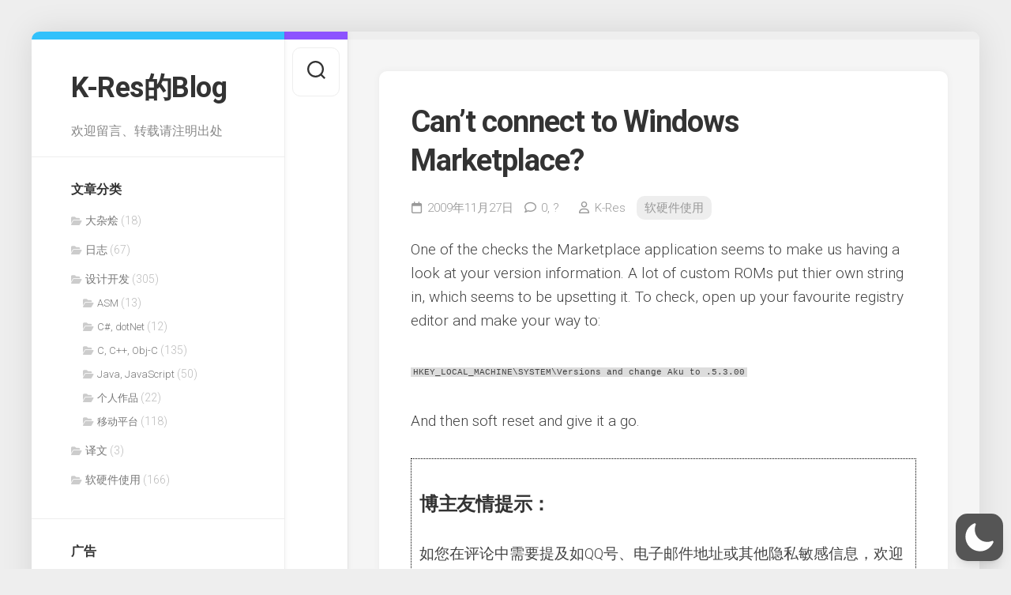

--- FILE ---
content_type: text/html; charset=utf-8
request_url: https://www.google.com/recaptcha/api2/aframe
body_size: 265
content:
<!DOCTYPE HTML><html><head><meta http-equiv="content-type" content="text/html; charset=UTF-8"></head><body><script nonce="E45PieWj5ehnd0EYkpftZg">/** Anti-fraud and anti-abuse applications only. See google.com/recaptcha */ try{var clients={'sodar':'https://pagead2.googlesyndication.com/pagead/sodar?'};window.addEventListener("message",function(a){try{if(a.source===window.parent){var b=JSON.parse(a.data);var c=clients[b['id']];if(c){var d=document.createElement('img');d.src=c+b['params']+'&rc='+(localStorage.getItem("rc::a")?sessionStorage.getItem("rc::b"):"");window.document.body.appendChild(d);sessionStorage.setItem("rc::e",parseInt(sessionStorage.getItem("rc::e")||0)+1);localStorage.setItem("rc::h",'1768811414630');}}}catch(b){}});window.parent.postMessage("_grecaptcha_ready", "*");}catch(b){}</script></body></html>

--- FILE ---
content_type: text/css
request_url: https://bwg.k-res.net/disqus/disqus-php-api/dist/iDisqus.min.css
body_size: 4512
content:
.comment{position:relative;font:13.5px/1.6 "Helvetica Neue", Helvetica, Arial, "微软雅黑", "Microsoft YaHei", sans-serif;color:#2a2e2e;margin:5px auto;word-wrap:break-word;padding:0;box-sizing:border-box}.comment#disqus_thread{display:none}.comment input,.comment textarea,.comment select,.comment button{font:13.5px/1.6 "Helvetica Neue", Helvetica, Arial, "微软雅黑", "Microsoft YaHei", sans-serif}.comment a{text-decoration:none}.comment .icon{max-width:20px}.comment *{margin:0;padding:0;box-sizing:border-box}.comment strong,.comment b{font-weight:bold;color:#000}.comment :focus{outline:none}.comment abbr[title]{text-decoration:none}.comment .hide{display:none}.comment .init-bg{display:none}.comment.init{display:block}.comment.init>*{display:none}.comment.init .init-container{margin:20px auto 20px;color:#9d9ea1;text-align:center;display:block;position:relative;height:100px;line-height:40px;width:250px}.comment.init .init-container .init-bg{display:block;transform:rotate(-135deg);margin:0 auto}.comment.init .init-container:before,.comment.init .init-container:after{display:block;position:absolute}.comment.init .init-container:before{content:attr(data-tips);top:64px;left:0;width:100%;height:30px;line-height:30px}.comment.init .init-container:after{content:"";box-sizing:border-box;width:26px;height:26px;top:20px;left:115px;border-width:3px;border-style:solid;border-color:#9d9ea1 transparent;border-radius:13px;transform-origin:50% 50% 0;-webkit-animation:disqus-loader-spinner-animation .7s infinite linear;animation:disqus-loader-spinner-animation .7s infinite linear}.comment.loading .comment-order{pointer-events:none}.comment-box{display:flex;margin:0 0 20px}.comment-navbar{display:flex;justify-content:space-between;align-items:center;height:48px}.comment-navbar .comment-navbar-item{display:flex}.comment-navbar .comment-recommend{display:flex;align-items:center;line-height:27px;height:27px;border:1px solid #656c7a;padding:0 5px;border-radius:3px;color:#656c7a;font-size:12px}.comment-navbar .comment-recommend .icon{fill:#656c7a;width:16px;height:16px}.comment-navbar .comment-recommend.voted .icon{fill:#f05f70}.comment-navbar .comment-recommend-text{margin:0 5px}.comment-navbar .comment-order-label{display:block;height:20px;line-height:20px;margin-right:10px;font-size:12px;border-radius:2px;padding:0 5px;background-color:#e7e9ee;cursor:pointer}.comment-navbar .comment-order-label:last-child{margin-right:0}.comment-navbar .comment-order-radio{display:none}.comment-navbar .comment-order-radio:checked+.comment-order-label{color:#fff;background-color:#c2c6cc}.comment-header{display:flex;justify-content:space-between;border-bottom:2px solid #e7e9ee}.comment-header .comment-header-item{height:36px;line-height:36px;font-weight:bold;font-size:15px;color:#656c7a;display:inline-block;border-bottom:2px solid #656c7a;margin-bottom:-2px;margin-right:10px;padding:0 5px}.comment-header .comment-header-item:last-child{margin-right:0;border-bottom-color:transparent}.comment-header .comment-header-item:last-child:hover{color:#2a2a2a}.comment-header #comment-user{display:none}.comment-header #comment-user:checked+.comment-user{color:#2a2a2a}.comment-header #comment-user:checked+.comment-user:after{border-top-color:#2a2a2a}.comment-header #comment-user:checked+.comment-user .comment-logout{display:block}.comment-header .comment-login{cursor:pointer}.comment-header .comment-user{cursor:pointer;position:relative;padding-right:15px}.comment-header .comment-user:after{content:"";display:block;position:absolute;height:0;width:0;border:5px solid transparent;border-top-color:#656c7a;top:50%;right:0;margin-top:0}.comment-header .comment-user:hover:after{border-top-color:#2a2a2a}.comment-header .comment-logout{cursor:pointer;z-index:1;display:none;position:absolute;border-radius:3px;border:2px solid #c2c6cc;width:80px;background-color:#fff;height:32px;line-height:28px;text-align:center;right:0;top:80%;color:#656c7a;font-size:13px}.comment-header .comment-logout:hover{color:#0095dd}.comment-header .comment-show{width:120px;text-align:center;position:relative;transition:all 0.2s ease-in-out;color:#2a2e2e;text-transform:capitalize;cursor:pointer;display:none}.comment-header .comment-header-count{width:120px;text-align:center;transition:all 0.2s ease-in-out;text-transform:capitalize;display:inline-block}.comment-header .comment-header-count:after{content:" ";display:block;height:2px;position:absolute;bottom:-2px;left:0px;right:0px;background:#2e9fff}.comment-form{display:flex;flex-direction:column;width:calc(100% - 60px)}.comment-item-child .comment-form{width:calc(100% - 42px)}.placeholder{color:#7f919e;line-height:30px;font-size:12px;position:absolute;top:7px;left:10px;right:9px;white-space:nowrap;text-overflow:ellipsis;cursor:text;overflow:hidden}.comment-form-wrapper{display:flex;flex-direction:column;border:2px solid #dbdfe4;border-radius:4px;width:100%}.comment-actions{background:#f6f8f9;border-radius:0 0 2px 2px;display:flex;justify-content:space-between;height:0;transition:opacity linear .2s;opacity:0;filter:alpha(opacity=0);visibility:hidden}.comment-actions .comment-actions-group{display:flex;position:relative}.comment-actions .comment-actions-input{display:none}.comment-actions .comment-actions-input[type="checkbox"]:checked+.comment-actions-label .icon{fill:#1d2f3a}.comment-actions .comment-actions-label{display:inline-block;width:34px;height:34px;cursor:pointer}.comment-actions .comment-actions-label .icon{height:18px;margin:8px;display:inline-block;color:#737474;cursor:pointer;fill:#c2c6cc;transition:all .2s}.comment-actions .comment-actions-label:hover .icon{fill:#1d2f3a !important}.comment-actions .emojione-list{cursor:default;position:absolute;opacity:0;filter:alpha(opacity=0);visibility:hidden;list-style:none;width:125px;background-color:#fff;padding:5px 0 0 5px;border-radius:2px;border:2px solid #c2c6cc;bottom:100%;left:-2px;margin-left:0;display:flex;flex-wrap:wrap}.comment-actions .emojione-item{position:relative;height:24px;width:24px;margin:0 5px 5px 0}.comment-actions .emojione-item:before{content:"";display:inline-block;position:absolute;left:0;top:0;bottom:0;right:0;z-index:4}.comment-actions .emojione-item-image{height:24px;width:24px}.comment-actions .comment-actions-input[type="checkbox"]:checked+.emojione:before{position:fixed;top:0;left:0;width:100%;height:100%;content:"";display:block;cursor:default}.comment-actions .comment-actions-input[type="checkbox"]:checked+.emojione .emojione-list{opacity:1;filter:alpha(opacity=100);visibility:visible !important}.expanded .comment-image{display:flex;overflow-x:auto}.expanded .comment-image .comment-image-progress{position:relative;height:80px;width:0;background:url("https://a.disquscdn.com/next/embed/assets/img/loader.5cc23909da9c4a9874500d7a85c4125f.gif") center no-repeat;margin:0 5px;overflow:hidden}.expanded .comment-image .comment-image-progress:before{position:absolute;content:"";display:block;top:55px;bottom:20px;left:0;right:0;height:5px;width:100%;background-color:#dbdfe4}.expanded .comment-image .comment-image-progress .comment-image-loaded{position:absolute;background-color:#7f919e;top:55px;left:0;right:0;bottom:20px;height:5px;width:0}.expanded .comment-image .comment-image-list{list-style:none;display:flex}.expanded .comment-image .comment-image-item{height:80px;margin-left:5px;position:relative;border-radius:3px;overflow:hidden;flex:none}.expanded .comment-image .comment-image-item .comment-image-object{display:block;height:100%;border-radius:3px;overflow:hidden}.expanded .comment-image .comment-image-item.loading .comment-image-object{width:20px;margin:0 30px}.comment-form-wrapper.editing+.comment-form-user{opacity:1;height:auto;margin-top:10px}.comment-form-wrapper.editing .comment-form-textarea{height:74px;font-size:13.5px;line-height:16px}.comment-form-wrapper.editing .comment-image{transition:padding-bottom .15s ease-in-out;background-color:rgba(16,48,68,0.03)}.comment-form-wrapper.editing .comment-actions{transition:all 0.2s ease-in-out;border-top:solid 2px #dbdfe4;opacity:1;height:36px;filter:alpha(opacity=100);visibility:visible !important}.comment-form-wrapper.editing .comment-actions-form{transition:all .3s .5s;margin:87px -2px -2px}.comment-form-wrapper.editing .comment-form-submit{opacity:1}.comment-form-wrapper.focus{border:2px solid #c2c6cc}.comment-form-wrapper.focus .comment-actions{border-top:2px solid #c2c6cc}.comment-form-wrapper.focus .comment-actions-label .icon{fill:#656c7a}.comment-form-wrapper.focus.expanded .comment-image{border-top:2px solid #c2c6cc}.comment-form-wrapper.preview{border:2px solid #c2c6cc}.comment-form-wrapper.preview .comment-actions{border-top:2px solid #c2c6cc}.comment-form-wrapper.preview .comment-actions-label{pointer-events:none}.comment-form-wrapper.preview .comment-actions-label[for^="preview-input"]{pointer-events:auto}.comment-form-wrapper.preview .comment-actions-label[for^="preview-input"] .icon{fill:#656c7a}.comment-form-wrapper.expanded .comment-image{border-top:2px solid #dbdfe4;padding:10px 0 8px}.comment-form-wrapper.logged-in .comment-form-submit{border-radius:0 0 4px;transition:none;opacity:1}.comment-form-wrapper.logged-in .comment-actions-form{margin:0;transition:all .5s}.comment-form-wrapper.logged-in+.comment-form-user{height:0;opacity:0;margin-top:-40px}.comment-form-wrapper.logged-in .exit{display:block}.comment-form-wrapper .comment-form-preview{border-radius:4px;display:none;min-height:74px;padding:7px;white-space:pre-wrap}.comment-form-wrapper .comment-form-textarea{width:100%;display:block;border:none;font-size:18px;line-height:30px;border-radius:4px;color:#2a2e2e;cursor:text;resize:none;height:44px;padding:7px;transition:all .2s ease-in-out;background-color:#fefefe}.comment-form-wrapper .comment-form-textarea::-webkit-input-placeholder{color:#7f919e}.comment-form-wrapper .comment-form-textarea::-moz-placeholder{color:#7f919e}.comment-form-wrapper .comment-form-alert:not(:empty){background-color:#f05f70;padding:10px;line-height:20px;font-size:13px;font-weight:700;color:#fff;margin:0 -2px;border-top:2px solid #dbdfe4}.comment-actions-form{display:flex}.comment-actions-form .comment-form-cancel{line-height:36px;padding:0 15px;font-size:12px}.comment-actions-form .comment-form-submit{z-index:1;border:none;opacity:0;margin:-2px;white-space:nowrap;border-radius:4px;height:38px;width:80px;display:inline-block;background-color:rgba(29,47,58,0.6);cursor:pointer;line-height:38px}.comment-actions-form .comment-form-submit .icon{margin:9px;fill:#fff;cursor:pointer;width:20px;height:20px}.comment-actions-form .comment-form-submit:hover{background-color:rgba(29,47,58,0.75)}.comment-form-user{display:flex;opacity:0;transition:all .5s .2s;height:0;margin:-40px -5px 40px;overflow:hidden;line-height:32px}.comment-form-user .comment-form-guest{display:flex;flex-wrap:wrap;flex:1}.comment-form-user .comment-form-auth{height:32px}.comment-form-user .comment-form-login{background-color:transparent;border:none;height:32px;width:32px;margin:0 0 0 5px;cursor:pointer}.comment-thread-form{text-align:center;color:#656c7a;line-height:32px}.comment-thread-form .comment-form-submit{background-color:rgba(29,47,58,0.6);border:none;white-space:nowrap;border-radius:4px;height:38px;width:120px;display:inline-block;cursor:pointer;line-height:38px;margin:10px 0;color:#fff;font-size:15px}.comment-thread-form .comment-form-submit:hover{background-color:rgba(29,47,58,0.75)}.comment-form-item{display:flex;margin:10px 0}.comment-form-item .comment-form-label{display:block;height:32px;line-height:32px;color:#656c7a;width:100px;text-align:right;font-weight:bold}.comment-form-item .comment-form-textarea{background-color:#fff;border:2px solid #dbdfe4;transition:all .2s linear;padding:2px 10px;border-radius:4px;height:64px;margin:0 5px;width:30px;line-height:20px;flex:auto}.comment-form-item .comment-form-textarea:focus{border:2px solid #c2c6cc}.comment-form-input{background-color:#fff;border:2px solid #dbdfe4;transition:all .2s linear;padding:0 7px;border-radius:4px;height:32px;margin:0 5px;width:30px;line-height:32px;flex:auto}.comment-form-input::-webkit-input-placeholder{color:#7f919e}.comment-form-input::-moz-placeholder{color:#7f919e}.comment-form-input:focus{border:2px solid #c2c6cc}.comment-form-input[disabled]{color:#656c7a}.comment-list:empty:after{content:attr(data-tips);display:block;opacity:.6;line-height:80px;text-align:center}.comment-list p{margin:0}.comment-list a{text-decoration:none;color:#288ce4}.comment-list a[href="javascript:void(0);"]{color:#000;cursor:default}.comment-list code{line-height:20px;font-size:12px;font-family:monaco,menlo,monospace;padding:0 .3em;display:inline-block;vertical-align:top;margin:2px}.comment-list pre{overflow-x:auto;margin:0 0 15px;border-left:4px solid #7f919e;padding:0 0 0 12px}.comment-list pre code{display:block;overflow-y:hidden;white-space:pre;line-height:1.1}.comment-list #comment-preview{opacity:.6}.comment-list .comment-item{padding-top:6px}.comment-list .comment-item-body{display:flex;margin-bottom:5px}.comment-list .comment-item-header,.comment-list .comment-item-footer{line-height:1.2;color:#c2c6cc}.comment-list .comment-item-header .comment-item-bullet,.comment-list .comment-item-footer .comment-item-bullet{padding:0 2px}.comment-list .comment-item-header{font-size:13px}.comment-list .comment-item-header .comment-item-pname{color:#656c7a;position:relative}.comment-list .comment-item-header .comment-item-pname .icon{width:12px;height:12px;margin:1px 2px;vertical-align:top;fill:#656c7a}.comment-list .comment-item-header .comment-item-pname:hover{color:#2a2e2e}.comment-list .comment-item-header .comment-item-pname:hover .icon{fill:#656c7a}.comment-list .comment-item-header .comment-item-pname:hover .comment-item-parent{display:flex}.comment-list .comment-item-header .comment-item-parent{display:none;position:absolute;border-radius:3px;border:2px solid #dbdfe4;padding:5px;width:250px;background-color:#fff;align-items:center;height:48px;top:50%;margin-top:-24px;left:15px;line-height:18px;box-shadow:0 1px 1px 0 rgba(0,0,0,0.1)}.comment-list .comment-item-header .comment-item-parent .comment-item-pmain{width:calc(100% - 42px)}.comment-list .comment-item-header .comment-item-parent .comment-item-pheader{color:#656c7a}.comment-list .comment-item-header .comment-item-parent .comment-item-pcontent{font-size:12px;padding:0;overflow:hidden;white-space:nowrap;text-overflow:ellipsis}.comment-list .comment-item-header .comment-item-badge{color:#fff;background:#7f919e;padding:1px 3px;margin:0 2px;font-size:10px;line-height:1.1;font-weight:700;border-radius:3px;display:inline-block}.comment-list .comment-item-header .comment-item-time{font-size:12px;color:#7f919e;word-spacing:-2px;font-weight:400}.comment-list .comment-item-header .comment-item-name{color:#0095dd;font-weight:700}.comment-list .comment-item-header .comment-item-name[href^="javascript"]{cursor:text;color:#000}.comment-list .comment-item-footer{font-size:12px;padding:5px 0}.comment-list .comment-item-footer .comment-item-reply,.comment-list .comment-item-footer .comment-item-edit,.comment-list .comment-item-footer .comment-item-delete{color:#656c7a;font-weight:500}.comment-list .comment-item-footer .comment-item-reply:hover,.comment-list .comment-item-footer .comment-item-edit:hover,.comment-list .comment-item-footer .comment-item-delete:hover{color:#2a2e2e}.comment-list .comment-item-footer .comment-item-cancel{color:#0095dd;font-weight:700}.comment-list .comment-item-image a{display:inline-block}.comment-list .comment-item-image img{display:block;border-radius:3px;max-width:100%;max-height:480px}.comment-list iframe{width:100%}.comment-list .comment-item.transparent{opacity:.4}.comment-list .comment-item-content{padding-top:5px;letter-spacing:.5px}.comment-list .comment-item-content spoiler{display:inline;background-color:#687a86;color:transparent;white-space:pre-wrap}.comment-list .comment-item-content spoiler:hover{color:#2e2e2e;background-color:transparent}.comment-list .comment-item-content p{margin-bottom:5px}.comment-list .comment-item-content p:last-child{margin-bottom:0}.comment-list .comment-item-content a[data-dsq-mention]:before{content:"@"}.comment-list .comment-item-content .comment-item-content{min-height:20px}.comment-list .comment-item-content img.emojione{vertical-align:top;width:24px;height:24px;margin:0 3px}.comment-list .comment-item-children .comment-item-avatar,.comment-list .comment-item-children .comment-item-avatar img,.comment-list .comment-item-children .comment-box .comment-avatar,.comment-list .comment-item-children .comment-box .comment-avatar-image,.comment-list .comment-item-body+.comment-box .comment-avatar,.comment-list .comment-item-body+.comment-box .comment-avatar-image{width:36px;height:36px;margin-right:6px;box-shadow:0 0.5px 0.5px 0 rgba(0,0,0,0.05)}.comment-list .comment-form-textarea{height:32px;padding:5px;line-height:22px;font-size:15px}.comment-list .comment-item-main{width:calc(100% - 60px)}.comment-list .comment-item-main:empty{line-height:48px}.comment-list .comment-item-main:empty:after{content:attr(data-message);line-height:36px;color:#7f919e}.comment-list .comment-box{margin:0}.comment-list .comment-box+.comment-item-body{display:none}.comment-list .comment-item-body+.comment-box{padding-left:60px;padding-top:6px;margin-bottom:20px}.comment-list .comment-item-children{padding-left:60px}.comment-list .comment-item-children .comment-item-main{width:calc(100% - 42px)}.comment-list .comment-item-children .comment-item-main:empty{line-height:36px}.comment-list .comment-item-children .comment-item-children,.comment-list .comment-item-children .comment-item-body+.comment-box{padding-left:42px}.comment-list .comment-item-children .comment-item-children .comment-item-children .comment-item-children,.comment-list .comment-item-children .comment-item-children .comment-item-children .comment-box,.comment-list .comment-item-children .comment-item-body+.comment-box .comment-item-children .comment-item-children,.comment-list .comment-item-children .comment-item-body+.comment-box .comment-item-children .comment-box{padding-left:0}.comment-list .comment-item-loadmore{font-size:13px;text-decoration:underline;display:block;margin:10px 0}.comment-loadmore{font-weight:500;display:block;text-align:center;padding:11px 14px;background-color:rgba(29,47,58,0.6);color:#fff !important;line-height:1.1;border-radius:3px;transition:background .2s;text-shadow:none}.comment-loadmore:hover{background-color:rgba(29,47,58,0.7)}.comment-loadmore.loading{background-color:#edeff2;color:#444 !important;cursor:wait}.comment-form-error{position:absolute;background-color:#fff;padding:10px;line-height:20px;border-radius:3px;box-shadow:0 0 5px 1px rgba(0,0,0,0.3);margin-top:40px;margin-left:2px;z-index:10}.comment-form-error:before{content:"";display:block;position:absolute;width:10px;height:10px;transform:rotate(45deg);background-color:#fff;box-shadow:0 0 5px 1px rgba(0,0,0,0.3);top:-4px;left:15px}.comment-form-error:after{content:"";display:block;position:absolute;width:20px;height:12px;top:0;left:10px;background-color:#fff}.comment-list,.comment-item-children{text-align:left;list-style:none;margin-left:0;line-height:20px}.comment-avatar,.comment-item-avatar{display:block;width:48px;height:48px;margin-right:12px}.comment-avatar img,.comment-item-avatar img{border-radius:3px;width:48px;height:48px}.mention-user{background-color:#fff;border-radius:2px;box-shadow:1px 1px 2px 1px rgba(29,47,58,0.2);position:absolute;overflow:hidden}.mention-user .mention-user-list{list-style:none}.mention-user .mention-user-item{height:30px;padding:3px;line-height:24px;font-size:12px;display:flex;cursor:default}.mention-user .mention-user-item.active{background-color:#2e9fff;color:#fff}.mention-user .mention-user-item.active .mention-user-name{color:#fff}.mention-user .mention-user-avatar{width:24px;height:24px;border-radius:3px;display:block}.mention-user .mention-user-username{font-weight:600;padding-left:4px}.mention-user .mention-user-name{color:#656c7a;padding-left:4px}.comment-related{color:#444;margin-top:20px;width:100%}.comment-related .comment-related-title{font-weight:700;text-transform:uppercase;color:rgba(34,59,74,0.5);margin-bottom:5px;white-space:nowrap;text-overflow:ellipsis}.comment-related .comment-related-forumname{color:#413a3a}.comment-related .related-list{display:flex;flex-wrap:wrap;list-style:none}.comment-related .related-list .related-item{width:48%;margin-bottom:10px}.comment-related .related-list .related-item:nth-child(odd){margin-right:4%}.comment-related .related-list .related-item-link{color:#000}.comment-related .related-list .related-item-link:hover .related-item-avatar{opacity:.8}.comment-related .related-list .related-item-link:hover .related-item-name{color:#aaa}.comment-related .related-list .related-item-title{display:block;overflow:hidden;font-weight:700}.comment-related .related-list .related-item-desc{color:rgba(30,55,70,0.4);font-weight:500;font-size:12px}.comment-related .related-list .related-item-post{padding:5px 0;display:flex}.comment-related .related-list .related-item-avatar{width:30px;height:30px;margin-right:5px;flex:none}.comment-related .related-list .related-item-avatar img{display:block;width:100%;border-radius:3px}.comment-related .related-list .related-item-main{flex:1;height:30px;line-height:15px;overflow:hidden;font-size:13px}.comment-related .related-list .related-item-name{color:rgba(30,55,70,0.4);font-weight:600}.comment-related .related-list .related-item-message{white-space:nowrap;overflow:hidden;text-overflow:ellipsis}.comment-reaction{display:flex;flex-direction:column}.comment-reaction .comment-reaction-header{text-align:center;line-height:25px}.comment-reaction .comment-reaction-list{display:flex;justify-content:center;list-style-type:none;flex-wrap:wrap;align-items:center}.comment-reaction .comment-reaction-list:not(:empty){padding:10px 0}.comment-reaction .comment-reaction-list .comment-reaction-item{display:flex;flex-direction:column;justify-content:center;align-items:center;font-size:12px;color:#656c7a;margin-right:10px}.comment-reaction .comment-reaction-list .comment-reaction-item:last-child{margin-right:0}.comment-reaction .comment-reaction-list .comment-reaction-btn{display:flex;align-items:center;padding:0 5px;border:1px solid #c2c6cc;border-radius:3px;height:30px;line-height:30px;max-width:100px;color:#656c7a}.comment-reaction .comment-reaction-list .comment-reaction-btn.selected{border-color:#656c7a}.comment-reaction .comment-reaction-list .comment-reaction-count{padding:5px 0}.comment-reaction .comment-reaction-list .comment-reaction-text{margin-left:5px}.comment-reaction .comment-reaction-list img{width:20px;height:20px}@-webkit-keyframes disqus-loader-spinner-animation{0%{transform:rotate(0)}100%{transform:rotate(360deg)}}@keyframes disqus-loader-spinner-animation{0%{transform:rotate(0)}100%{transform:rotate(360deg)}}@media screen and (max-width: 450px){.comment-reaction-text{display:none}.comment-form-wrapper.editing .comment-actions-form{margin:180px 0 0}.comment-form-wrapper.logged-in .comment-actions-form{margin:0}.comment-item .at{display:none}.comment-item .comment-avatar{display:none}.comment-item .comment-form{width:100%}.comment-item .comment-item-children .comment-item-children,.comment-item .comment-item-children .comment-box{padding-left:0 !important}.comment-item .comment-item-children .comment-item-avatar{display:none}.comment-item .comment-item-children .comment-item-main,.comment-item .comment-item-children .comment-form{width:100%}.comment-form-user{line-height:42px}.comment-form-user .comment-form-auth{margin:5px}.comment-form-user .comment-form-input{margin:5px;width:100%}.comment-related .related-list .related-item{width:100%;padding-left:10px}}


/*# sourceMappingURL=iDisqus.min.css.map*/

--- FILE ---
content_type: application/javascript
request_url: https://bwg.k-res.net/disqus/disqus-php-api/dist/iDisqus.min.js
body_size: 15227
content:
!function(e,t){"object"==typeof exports&&"object"==typeof module?module.exports=t():"function"==typeof define&&define.amd?define([],t):"object"==typeof exports?exports.iDisqus=t():e.iDisqus=t()}(window,function(){return function(e){var t={};function o(a){if(t[a])return t[a].exports;var n=t[a]={i:a,l:!1,exports:{}};return e[a].call(n.exports,n,n.exports,o),n.l=!0,n.exports}return o.m=e,o.c=t,o.d=function(e,t,a){o.o(e,t)||Object.defineProperty(e,t,{enumerable:!0,get:a})},o.r=function(e){"undefined"!=typeof Symbol&&Symbol.toStringTag&&Object.defineProperty(e,Symbol.toStringTag,{value:"Module"}),Object.defineProperty(e,"__esModule",{value:!0})},o.t=function(e,t){if(1&t&&(e=o(e)),8&t)return e;if(4&t&&"object"==typeof e&&e&&e.__esModule)return e;var a=Object.create(null);if(o.r(a),Object.defineProperty(a,"default",{enumerable:!0,value:e}),2&t&&"string"!=typeof e)for(var n in e)o.d(a,n,function(t){return e[t]}.bind(null,n));return a},o.n=function(e){var t=e&&e.__esModule?function(){return e.default}:function(){return e};return o.d(t,"a",t),t},o.o=function(e,t){return Object.prototype.hasOwnProperty.call(e,t)},o.p="",o(o.s=0)}([function(e,t,o){(function(e){var a;
/*!
 * 
 * @author fooleap
 * @email fooleap@gmail.com
 * @create 2017-06-17 20:48:25
 * @update 2019-11-06 13:53:02
 * @version 0.2.30
 * Copyright 2017-2019 fooleap
 * Released under the MIT license
 */o(2),function(n){"use strict";var i,r=document,s=localStorage,m=r.scripts,c=m[m.length-1].src,l=(c.substring(0,c.lastIndexOf("/")),navigator.userAgent.indexOf("Edge")>-1),d=!!window.ActiveXObject||"ActiveXObject"in window;function u(e,t,o){var a=new XMLHttpRequest;return a.open("GET",encodeURI(e)),a.onreadystatechange=function(){4==a.readyState&&200==a.status&&t(a.responseText)},a.onerror=o,a.withCredentials=!0,a.send(),a}function p(e,t,o,a){var n="string"==typeof t?t:Object.keys(t).filter(function(e){return null!=t[e]}).map(function(e){return encodeURIComponent(e)+"="+encodeURIComponent(t[e])}).join("&"),i=new XMLHttpRequest;return i.open("POST",e),i.onreadystatechange=function(){4==i.readyState&&200==i.status&&o(i.responseText)},i.onerror=a,i.withCredentials=!0,i.setRequestHeader("Content-Type","application/x-www-form-urlencoded"),i.send(n),i}function f(){var e=Number((new Date).getTime().toString().substring(3)),t=Math.abs(e+Math.floor(1e5*Math.random())-48e6+Math.floor(1e6*Math.random())).toString(32);return t+=Math.floor(1e9*Math.random()).toString(32)}"function"!=typeof(i=window.Element.prototype).matches&&(i.matches=i.msMatchesSelector||i.mozMatchesSelector||i.webkitMatchesSelector||function(e){for(var t=(this.document||this.ownerDocument).querySelectorAll(e),o=0;t[o]&&t[o]!==this;)++o;return Boolean(t[o])}),"function"!=typeof i.closest&&(i.closest=function(e){for(var t=this;t&&1===t.nodeType;){if(t.matches(e))return t;t=t.parentNode}return null}),i.on=function(e,t,o){this.addEventListener(e,function(e){for(var a=e.target;a&&a!=this;a=a.parentNode)if(a.matches(t)){o.call(null,e,a);break}},!0)};var v=function(){this.dom=arguments[0],this.opts=arguments[1],this.init(),this.autologin()};v.prototype={init:function(){var e=this;e.name=s.getItem("name"),e.email=s.getItem("email"),e.url=s.getItem("url"),e.avatar=s.getItem("avatar"),e.type=s.getItem("type"),e.logged_in=s.getItem("logged_in"),e.unique=s.getItem("disqus_unique"),s.getItem("vote")||s.setItem("vote",JSON.stringify({})),s.getItem("reaction_vote")||s.setItem("reaction_vote",JSON.stringify({})),e.vote=JSON.parse(s.getItem("vote")),e.reactionVote=JSON.parse(s.getItem("reaction_vote"));var t=e.dom.getElementsByClassName("comment-box");if("true"==e.logged_in?[].forEach.call(t,function(t){"1"==e.type&&t.querySelector(".comment-form-wrapper").classList.add("logged-in"),t.querySelector(".comment-form-name").value=e.name,t.querySelector(".comment-form-email").value=e.email,t.querySelector(".comment-form-url").value=e.url,t.querySelector(".comment-avatar-image").src=e.avatar}):([].forEach.call(t,function(t){t.querySelector(".comment-form-wrapper").classList.remove("logged-in"),t.querySelector(".comment-form-name").value="",t.querySelector(".comment-form-email").value="",t.querySelector(".comment-form-url").value="",t.querySelector(".comment-avatar-image").src=e.dom.querySelector(".comment-avatar-image").dataset.avatar}),s.setItem("logged_in","false")),"1"==e.type&&"true"==e.logged_in){var o=e.dom.querySelector(".comment-login");o&&(o.innerHTML=e.name+'<label class="comment-logout"  title="退出" for="comment-user">退出登录</label>',o.title=e.name,o.classList.add("comment-user"),o.classList.remove("comment-login"),e.dom.querySelector("#comment-user").checked=!1)}else{var a=e.dom.querySelector(".comment-user");a&&(a.innerHTML="登录",a.title="使用 Disqus 帐号授权登录",a.classList.add("comment-login"),a.classList.remove("comment-user"))}},autologin:function(){var e=this;u(e.opts.api+"/user.php",function(t){var o=JSON.parse(t);if(0==o.code){var a=o.response;e.avatar=a.avatar,e.name=a.name,e.username=a.username,e.url=a.url,e.type=a.type,e.submit()}else"1"==e.type?(s.setItem("logged_in","false"),e.init()):(s.setItem("type","0"),e.unique||s.setItem("disqus_unique",f()),e.init())},function(){})},login:function(){var e,t=this,o=window.open(t.opts.api+"/login.php","Disqus Oauth","width=470,height=508");e=setInterval(function(){o&&o.closed&&(clearInterval(e),t.user.autologin())},100)},logout:function(){var e=this;p(e.opts.api+"/logout.php",{},function(t){s.setItem("logged_in","false"),s.removeItem("type"),s.removeItem("email"),s.removeItem("avatar"),s.removeItem("name"),s.removeItem("url"),s.removeItem("disqus_unique"),s.removeItem("vote"),s.removeItem("reaction_vote"),e.user.init()})},submit:function(){var e=this;s.setItem("email",e.email),s.setItem("type",e.type),s.setItem("name",e.name),s.setItem("url",e.url),s.setItem("avatar",e.avatar),s.setItem("disqus_unique",e.unique),s.setItem("logged_in","true"),this.init()}};var h=function(){var e=this;if(e.opts="object"==typeof arguments[1]?arguments[1]:arguments[0],e.dom=r.getElementById("string"==typeof arguments[0]?arguments[0]:"comment"),e.opts.api="/"==e.opts.api.slice(-1)?e.opts.api.slice(0,-1):e.opts.api,e.opts.site=e.opts.site||location.origin,e.opts.url){var t=e.opts.url.replace(e.opts.site,"");e.opts.url="/"!=t.slice(0,1)?"/"+t:t}else e.opts.url=l||d?encodeURI(location.pathname)+encodeURI(location.search):location.pathname+location.search;e.opts.identifier=e.opts.identifier||e.opts.url,e.opts.link=e.opts.site+e.opts.url,e.opts.title=e.opts.title||r.title,e.opts.slug=e.opts.slug?e.opts.slug.replace(/[^A-Za-z0-9_-]+/g,""):"",e.opts.desc=e.opts.desc||(r.querySelector('[name="description"]')?r.querySelector('[name="description"]').content:""),e.opts.mode=e.opts.mode||1,e.opts.timeout=e.opts.timeout||3e3,e.opts.toggle=e.opts.toggle?r.getElementById(e.opts.toggle):null,e.opts.autoCreate=!!e.opts.autoCreate||!!e.opts.auto,e.opts.relatedType=e.opts.relatedType||"related",e.opts.emojiPath=e.opts.emojiPath||e.opts.emoji_path||"https://github.githubassets.com/images/icons/emoji/unicode/",e.emojiList=e.opts.emojiList||e.opts.emoji_list||[{code:"smile",title:"笑脸",unicode:"1f604"},{code:"mask",title:"生病",unicode:"1f637"},{code:"joy",title:"破涕为笑",unicode:"1f602"},{code:"stuck_out_tongue_closed_eyes",title:"吐舌",unicode:"1f61d"},{code:"flushed",title:"脸红",unicode:"1f633"},{code:"scream",title:"恐惧",unicode:"1f631"},{code:"pensive",title:"失望",unicode:"1f614"},{code:"unamused",title:"无语",unicode:"1f612"},{code:"grin",title:"露齿笑",unicode:"1f601"},{code:"heart_eyes",title:"色",unicode:"1f60d"},{code:"sweat",title:"汗",unicode:"1f613"},{code:"smirk",title:"得意",unicode:"1f60f"},{code:"relieved",title:"满意",unicode:"1f60c"},{code:"rolling_eyes",title:"翻白眼",unicode:"1f644"},{code:"ok_hand",title:"OK",unicode:"1f44c"},{code:"v",title:"胜利",unicode:"270c"}],(e.opts.emoji_preview||e.opts.emojiPreview)&&u(e.opts.api+"/eac.php",function(t){e.eac=JSON.parse(t)},function(){}),e.stat={current:"idisqus",loaded:!1,loading:!1,editing:!1,offsetTop:0,next:null,message:null,mediaHtml:null,forum:{},thread:{},post:{},media:{},root:[],order:"desc",users:[],imageSize:[],disqusLoaded:!1},window.disqus_config=function(){this.page.identifier=e.opts.identifier,this.page.title=e.opts.title,this.page.url=e.opts.link,this.callbacks.onReady.push(function(){e.stat.current="disqus",e.stat.disqusLoaded=!0,e.dom.querySelector("#idisqus").style.display="none",e.dom.querySelector("#disqus_thread").style.display="block",3==e.opts.mode&&e.opts.toggle&&(e.opts.toggle.disabled="",e.opts.toggle.checked=!0,e.opts.toggle.addEventListener("change",e.handle.toggle,!1))}),this.callbacks.onNewComment=[function(t,o){var a={id:t.id};setTimeout(function(){p(e.opts.api+"/sendemail.php",a,function(e){console.info("邮件发送成功！")})},2e3)}]},e.opts.init&&e.init()};h.prototype.timeAgo=function(){var e=this,t={prefix:"",suffix:"前",seconds:"几秒",minute:"1分钟",minutes:"%d分钟",hour:"1小时",hours:"%d小时",day:"1天",days:"%d天",week:"1周",weeks:"%d周",month:"1个月",months:"%d个月",year:"1年",years:"%d年"},o=function(e,o){return t[e]&&t[e].replace(/%d/i,Math.abs(Math.round(o)))},a=function(e){if(e){e=(e=(e=(e=e.replace(/\.\d+/,"")).replace(/-/,"/").replace(/-/,"/")).replace(/T/," ").replace(/Z/," UTC")).replace(/([\+\-]\d\d)\:?(\d\d)/," $1$2"),e=new Date(1e3*e||e);var a=.001*((new Date).getTime()-e)>>0,n=a/60,i=n/60,r=i/24,s=r/30,m=r/365;return t.prefix+(a<45&&o("seconds",a)||a<90&&o("minute",1)||n<45&&o("minutes",n)||n<90&&o("hour",1)||i<24&&o("hours",i)||i<42&&o("day",1)||r<30&&o("days",r)||r<45&&o("month",1)||r<365&&o("months",s)||m<1.5&&o("year",1)||o("years",m))+t.suffix}},n=e.dom.querySelectorAll("time[datetime]");for(var i in n){var r=n[i];"object"==typeof r&&(r.title=new Date(r.getAttribute("datetime")),r.innerHTML=a(r.getAttribute("datetime")))}setTimeout(e.timeAgo.bind(e),6e4)},h.prototype.init=function(){var e=this;if(e.dom){var t="";e.emojiList.forEach(function(o){t+='<li class="emojione-item" title="'+o.title+'" data-code=":'+o.code+':"><img class="emojione-item-image" src="'+e.opts.emojiPath+o.unicode+'.png" /></li>'}),e.dom.innerHTML=`<div class="comment init" id="idisqus">\n            <div class="comment-reaction">\n                <div class="comment-reaction-header">\n                    <div class="comment-reaction-prompt"></div>\n                    <div class="comment-reaction-total"></div>\n                </div>\n                <div class="comment-reaction-list"></div>\n            </div>\n            <div class="init-container" data-tips="正在初始化……"><svg class="init-bg" width="72" height="72" viewBox="0 0 720 720" version="1.1" xmlns="http://www.w3.org/2000/svg"><path class="ring" fill="none" stroke="#9d9ea1" d="M 0 -260 A 260 260 0 1 1 -80 -260" transform="translate(400,400)" stroke-width="50" /><polygon transform="translate(305,20)" points="50,0 0,100 18,145 50,82 92,145 100,100" style="fill:#9d9ea1"/></svg></div>\n            <div class="comment-header">\n                <div class="comment-header-primary">\n                    <span class="comment-header-item" id="comment-count">评论</span>\n                    <a class="comment-header-item" id="comment-link" target="_blank">在线讨论</a>\n                </div>\n                <div class="comment-header-menu">\n                    <input class="comment-header-checkbox" type="checkbox" id="comment-user">\n                    <label class="comment-header-item comment-login" title="使用 Disqus 帐号授权登录" for="comment-user">登录</label>\n                </div>\n            </div>\n            <div class="comment-navbar">\n                <div class="comment-navbar-item">\n                    <a class="comment-recommend" href="javascript:;"><svg t="1537508059126" class="icon" style="" viewBox="0 0 1024 1024" version="1.1" xmlns="http://www.w3.org/2000/svg" p-id="3234" xmlns:xlink="http://www.w3.org/1999/xlink" width="24" height="24"><path d="M489.993 887.107 177.906 586.021c-4.002-3.501-114.033-104.031-114.033-224.063 0-146.54 89.526-234.065 239.069-234.065 87.523 0 169.546 69.019 209.058 108.03 39.512-39.011 121.535-108.03 209.059-108.03 149.542 0 239.068 87.525 239.068 234.065 0 120.033-110.031 220.563-114.533 225.065L534.007 887.107c-6 6-14.003 9-22.007 9C503.997 896.107 495.993 893.107 489.993 887.107z" p-id="3235"></path></svg><span class="comment-recommend-text">推荐</span><span class="comment-recommend-count"></span></a>\n                </div>\n                <div class="comment-navbar-item comment-order">\n                  <input class="comment-order-radio" id="order-popular" type="radio" name="comment-order" value="popular" />\n                  <label class="comment-order-label" for="order-popular" title="按评分高低排序">最佳</label>\n                  <input class="comment-order-radio" id="order-desc" type="radio" name="comment-order" value="desc" />\n                  <label class="comment-order-label" for="order-desc" title="按从新到旧排序">最新</label>\n                  <input class="comment-order-radio" id="order-asc" type="radio" name="comment-order" value="asc" />\n                  <label class="comment-order-label" for="order-asc" title="按从旧到新排序">最早</label>\n                </div>\n            </div>\n            <div class="comment-box">\n                <div class="comment-avatar avatar"><img class="comment-avatar-image" src="//a.disquscdn.com/images/noavatar92.png" data-avatar="//a.disquscdn.com/images/noavatar92.png"></div>\n                <div class="comment-form">\n                    <div class="comment-form-wrapper">\n                        <textarea class="comment-form-textarea" placeholder="加入讨论……"></textarea>\n                        <div class="comment-form-alert"></div>\n                        <div class="comment-image">\n                            <ul class="comment-image-list"></ul>\n                            <div class="comment-image-progress"><div class="comment-image-loaded"></div></div>\n                        </div>\n        \n                        <div class="comment-actions">\n        \n                            <div class="comment-actions-group">\n                                <input id="emoji-input" class="comment-actions-input" type="checkbox">\n                                <label class="comment-actions-label emojione" for="emoji-input">\n                                    <svg class="icon" fill="#c2c6cc" viewBox="0 0 1024 1024" version="1.1" xmlns="http://www.w3.org/2000/svg" xmlns:xlink="http://www.w3.org/1999/xlink" width="200" height="200">\n                                        <g>\n                                            <title>选择表情</title>\n                                            <path d="M512 1024c-282.713043 0-512-229.286957-512-512s229.286957-512 512-512c282.713043 0 512 229.286957 512 512S792.486957 1024 512 1024zM512 44.521739c-258.226087 0-467.478261 209.252174-467.478261 467.478261 0 258.226087 209.252174 467.478261 467.478261 467.478261s467.478261-209.252174 467.478261-467.478261C979.478261 253.773913 768 44.521739 512 44.521739z"></path>\n                                            <path d="M801.391304 554.295652c0 160.278261-129.113043 289.391304-289.391304 289.391304s-289.391304-129.113043-289.391304-289.391304L801.391304 554.295652z"></path>\n                                            <path d="M674.504348 349.495652m-57.878261 0a2.6 2.6 0 1 0 115.756522 0 2.6 2.6 0 1 0-115.756522 0Z"></path>\n                                            <path d="M347.269565 349.495652m-57.878261 0a2.6 2.6 0 1 0 115.756522 0 2.6 2.6 0 1 0-115.756522 0Z"></path>\n                                        </g>\n                                    </svg>\n                                    <ul class="emojione-list">${t}</ul>\n                                </label>\n                                <input id="upload-input" class="comment-actions-input comment-image-input" type="file" accept="image/*" name="file">\n                                <label class="comment-actions-label" for="upload-input">\n                                    <svg class="icon" fill="#c2c6cc" viewBox="0 0 1024 1024" version="1.1" xmlns="http://www.w3.org/2000/svg" xmlns:xlink="http://www.w3.org/1999/xlink" width="200" height="200">\n                                        <g>\n                                            <title>上传图片</title>\n                                            <path d="M15.515152 15.515152 15.515152 15.515152 15.515152 15.515152Z"></path>\n                                            <path d="M15.515152 139.636364l0 806.787879 992.969697 0 0-806.787879-992.969697 0zM946.424242 884.363636l-868.848485 0 0-682.666667 868.848485 0 0 682.666667zM698.181818 356.848485c0-51.417212 41.673697-93.090909 93.090909-93.090909s93.090909 41.673697 93.090909 93.090909c0 51.417212-41.673697 93.090909-93.090909 93.090909s-93.090909-41.673697-93.090909-93.090909zM884.363636 822.30303l-744.727273 0 186.181818-496.484848 248.242424 310.30303 124.121212-93.090909z"></path>\n                                        </g>\n                                    </svg>\n                                </label>\n                            </div>\n        \n                            <div class="comment-actions-form">\n                                <button class="comment-form-submit">\n                                    <svg class="icon" viewBox="0 0 1024 1024" version="1.1" xmlns="http://www.w3.org/2000/svg" xmlns:xlink="http://www.w3.org/1999/xlink" width="200" height="200">\n                                        <path d="M565.747623 792.837176l260.819261 112.921839 126.910435-845.424882L66.087673 581.973678l232.843092 109.933785 562.612725-511.653099-451.697589 563.616588-5.996574 239.832274L565.747623 792.837176z" fill="#ffffff"></path>\n                                    </svg>\n                                </button>\n                            </div>\n                        </div>\n\n                    </div>\n                    <div class="comment-form-user">\n                        <form class="comment-form-guest"><input class="comment-form-input comment-form-name" type="text" name="name" placeholder="名字（必填）" autocomplete="name" /><input class="comment-form-input comment-form-email" type="email" name="email" placeholder="邮箱（必填）" autocomplete="email" /><input class="comment-form-input comment-form-url" type="url" name="url" placeholder="网址（可选）" autocomplete="url" /></form>\n                    </div>\n                </div>\n            </div>\n            <ul id="comments" class="comment-list" data-tips="评论加载中……"></ul>\n            <a href="javascript:;" class="comment-loadmore hide">加载更多</a>\n            <div class="comment-related"></div>\n        </div>\n        <div class="comment" id="disqus_thread"></div>`,e.user=new v(e.dom,e.opts),e.handle={logout:e.user.logout.bind(e),login:e.user.login.bind(e),loadMore:e.loadMore.bind(e),loadMoreReply:e.loadMoreReply.bind(e),post:e.post.bind(e),threadCreate:e.threadCreate.bind(e),threadVote:e.threadVote.bind(e),reactionVote:e.reactionVote.bind(e),remove:e.remove.bind(e),show:e.show.bind(e),toggle:e.toggle.bind(e),upload:e.upload.bind(e),verify:e.verify.bind(e),jump:e.jump.bind(e),mention:e.mention.bind(e),keySelect:e.keySelect.bind(e),field:e.field.bind(e),focus:e.focus,input:e.input.bind(e),parentShow:e.parentShow.bind(e),selectOrder:e.selectOrder.bind(e)};var o=e.dom.querySelector("#idisqus");switch(o.on("blur",".comment-form-textarea",e.handle.focus),o.on("focus",".comment-form-textarea",e.handle.focus),o.on("input",".comment-form-textarea",e.handle.input),o.on("propertychange",".comment-form-textarea",e.handle.input),o.on("keyup",".comment-form-textarea",e.handle.mention),o.on("keydown",".comment-form-textarea",e.handle.keySelect),o.on("blur",".comment-form-name",e.handle.verify),o.on("blur",".comment-form-email",e.handle.verify),o.on("click",".comment-form-submit",e.handle.post),o.on("click",".comment-login",e.handle.login),o.on("change",".comment-image-input",e.handle.upload),o.on("click",".emojione-item",e.handle.field),o.on("click",".comment-logout",e.handle.logout),o.on("click",".comment-item-reply",e.handle.show),o.on("click",".comment-item-cancel",e.handle.show),o.on("click",".comment-item-avatar",e.handle.jump),o.on("click",".comment-item-pname",e.handle.jump),o.on("mouseover",".comment-item-pname",e.handle.parentShow),o.on("click",".comment-loadmore",e.handle.loadMore),o.on("click",".comment-item-loadmore",e.handle.loadMoreReply),o.on("click","#thread-submit",e.handle.threadCreate),o.on("click",".comment-recommend",e.handle.threadVote),o.on("click",".comment-reaction-btn:not(.selected)",e.handle.reactionVote),o.on("change",".comment-order-radio",e.handle.selectOrder),e.opts.mode){case 1:e.disqus();break;case 2:e.threadInit();break;case 3:e.threadInit(),e.disqus();break;default:e.disqus()}}},h.prototype.toggle=function(){var e=this;"disqus"==e.stat.current?(e.stat.current="idisqus",e.dom.querySelector("#idisqus").style.display="block",e.dom.querySelector("#disqus_thread").style.display="none"):e.disqus()},h.prototype.disqus=function(){var e=this;e.dom.querySelector(".init-container").dataset.tips;if(e.opts.site!=location.origin)return console.log("本地环境不加载 Disqus 评论框！"),void(1==e.opts.mode&&e.threadInit());if(e.stat.disqusLoaded)e.stat.current="disqus",e.dom.querySelector("#idisqus").style.display="none",e.dom.querySelector("#disqus_thread").style.display="block";else{"尝试连接 Disqus……";var t=r.createElement("script");t.src="//"+e.opts.forum+".disqus.com/embed.js",t.dataset.timestamp=Date.now(),t.onload=function(){e.stat.disqusLoaded=!0,"连接成功，加载 Disqus 评论框……"},t.onerror=function(){1==e.opts.mode&&("连接失败，加载简易评论框……",e.threadInit())};var o=new Image;o.onerror=function(){1==e.opts.mode&&("连接超时，加载简易评论框……",e.threadInit())},o.onload=function(){(r.head||r.body).appendChild(t),clearTimeout(a)},o.src="https://disqus.com/favicon.ico?"+Date.now();var a=setTimeout(function(){o.complete&&o.naturalWidth||1==e.opts.mode&&("连接失败，加载简易评论框……",e.threadInit())},e.opts.timeout)}},h.prototype.addListener=function(e,t,o){var a=this.dom.getElementsByClassName(e);[].forEach.call(a,function(e){e.addEventListener(t,o,!1)})},h.prototype.count=function(){var e=r.querySelectorAll("[data-disqus-url]"),t=e.length;if(t>0){for(var o=[],a=0;a<t;a++)o[a]=e[a].dataset.disqusUrl.replace(this.opts.site,"");u(this.opts.api+"/threadsList.php?links="+o.join(","),function(e){JSON.parse(e).response.forEach(function(e){var t=document.createElement("a");t.href=e.link;var o=t.href.replace(t.origin,""),a=r.querySelector('[data-disqus-url$="'+o+'"]');a&&(a.innerHTML=e.posts,a.dataset.disqusCount=e.posts)})},function(){console.log("获取数据失败！")})}},h.prototype.postsList=function(e,t){e=e||5;var o=r.getElementById("string"==typeof t?t:"disqusPostsList");o&&u(this.opts.api+"/postsList.php?limit="+e,function(e){var t=JSON.parse(e).response,a="";t.forEach(function(e){a+=`<li style="list-style-type: none;">${e.name}: ${e.raw_message}</br>评: <a href="${e.thread.link}">${e.thread.title}</a></li>`}),a=`<ul>${a}</ul`,o.innerHTML=a},function(){console.log("获取数据失败！")})},h.prototype.loadRelated=function(){var e=this;0==e.stat.forum.settings.organicDiscoveryEnabled||e.stat.relatedLoaded||u(e.opts.api+"/threadsList.php?type="+e.opts.relatedType.toLowerCase()+"&thread="+e.stat.thread.id,function(t){var o=JSON.parse(t);if(0==o.code){e.stat.relatedLoaded=!0;var a=o.response,n="";a.forEach(function(e){var t=e.topPost.message.replace(/<[^>]*>/g,"");n+=`<li class="related-item">\n                        <a class="related-item-link" href="${e.link}" title="${e.title}">\n                        <div class="related-item-title">${e.title}</div>\n                        <div class="related-item-desc">${e.posts}条评论<span class="related-item-bullet"> • </span><time class="related-item-time" datetime="${e.createdAt}"></time></div></a>\n                        <a class="related-item-link" href="${e.link}?#comment-${e.topPost.id}" title="${t}">\n                        <div class="related-item-post">\n                        <div class="related-item-avatar"><img src="${e.topPost.avatar}" /></div>\n                        <div class="related-item-main">\n                        <div class="related-item-name">${e.topPost.name}</div>\n                        <div class="related-item-message">${t}</div>\n                        </div>\n                        </div></a>\n                        </li>`}),n=`<div class="comment-related-title">在<span class="comment-related-forumname">${e.stat.forum.name}</span>上还有</div><div class="comment-related-content"><ul class="related-list">${n}</ul></div>`,e.dom.querySelector(".comment-related").innerHTML=n,e.timeAgo()}},function(){console.log("获取数据失败！")})},h.prototype.loadReactions=function(){var e=this;0!=e.stat.forum.settings.threadReactionsEnabled&&u(e.opts.api+"/threadReactionsLoadReations.php?thread="+e.stat.thread.id,function(t){var o=JSON.parse(t);if(o.response.eligible){e.dom.querySelector(".comment-reaction-prompt").innerHTML=o.response.prompt;var a=o.response.reactions,n=0,i="",r=e.user.reactionVote[e.stat.thread.id];r=r||(o.selected?o.selected.id:0),a.forEach(function(e){n+=e.votes,i+=`<li class="comment-reaction-item"><a class="comment-reaction-btn${r==e.id?" selected":""}" data-id="${e.id}" href="javascript:;"><img class="comment-reaction-image" src="${e.imageUrl}"> ${e.text}</a><div class="comment-reaction-count">${e.votes}</div></li>`}),e.dom.querySelector(".comment-reaction-list").innerHTML=i,e.dom.querySelector(".comment-reaction-total").innerHTML=n+" 人次参与"}},function(){})},h.prototype.reactionVote=function(e,t){var o=this,a=t.closest(".comment-reaction-item").querySelector(".comment-reaction-count"),n=t.dataset.id,i={thread:o.stat.thread.id,unique:o.user.unique,reaction:n};p(o.opts.api+"/threadReactionsVote.php",i,function(e){o.user.reactionVote[o.stat.thread.id]=n,s.setItem("reaction_vote",JSON.stringify(o.user.reactionVote)),t.classList.add("selected"),a.innerHTML++})},h.prototype.selectOrder=function(e,t){var o=this,a=t.value;sessionStorage.setItem("order",a),o.stat.order=a,o.dom.querySelector(".comment-list").innerHTML="",o.dom.querySelector(".comment-loadmore").classList.add("hide"),o.stat.next=null,o.getlist()},h.prototype.getlist=function(){var e=this;e.stat.loading=!0,e.dom.querySelector("#idisqus").classList.add("loading"),e.dom.querySelector(".comment-list").dataset.tips="评论加载中……",u(e.opts.api+"/getcomments.php?thread="+e.stat.thread.id+(e.stat.next?"&cursor="+e.stat.next:"")+"&order="+e.stat.order,function(t){var o=JSON.parse(t);if(0===o.code){e.stat.offsetTop=r.documentElement.scrollTop||r.body.scrollTop,e.dom.querySelector("#idisqus").classList.remove("loading");var a=e.dom.querySelector(".comment-loadmore"),n=o.response?o.response:[];if(e.stat.root=[],n.forEach(function(t){e.load(t),t.parent||e.stat.root.unshift(t.id)}),o.cursor.hasPrev&&e.stat.root.forEach(function(t){e.dom.querySelector(".comment-list").appendChild(e.dom.querySelector("#comment-"+t))}),o.cursor.hasNext?(e.stat.next=o.cursor.next,a.classList.remove("loading"),a.classList.remove("hide")):(e.stat.next=null,a.classList.add("hide")),0==e.stat.thread.posts)return void(e.dom.querySelector(".comment-list").dataset.tips="来做第一个留言的人吧！");if(0==n.length)return;e.timeAgo();var i=e.dom.querySelectorAll(".comment-item-body iframe");if([].forEach.call(i,function(e){e.style.width=e.clientWidth+"px",e.style.height=9*e.clientWidth/16+"px",setTimeout(function(){e.src=e.src},1e3)}),e.dom.querySelectorAll(".comment-item-body .twitter-tweet").length>0){var s=document.getElementsByTagName("head")[0],m=document.createElement("script");m.type="text/javascript",m.src="//platform.twitter.com/widgets.js",s.appendChild(m)}if(window.scrollTo(0,e.stat.offsetTop),/^#disqus|^#comment-/.test(location.hash)&&!o.cursor.hasPrev&&!e.stat.disqusLoaded&&!e.stat.loaded){var c=e.dom.querySelector("#idisqus "+location.hash);c&&window.scrollBy(0,c.getBoundingClientRect().top)}e.stat.loading=!1,e.stat.loaded=!0}},function(){alert("获取数据失败，请检查服务器设置。")})},h.prototype.load=function(e){var t=this;t.stat.post[e.id]=e;var o=t.dom.querySelector('.comment-item[data-id="'+e.parent+'"]'),a={username:e.username,name:e.name,avatar:e.avatar};e.username&&-1==t.stat.users.map(function(e){return e.username}).indexOf(e.username)&&t.stat.users.push(a);var n=e.parent?{name:`<a class="comment-item-pname" data-parent="${e.parent}" href="#${o.id}"><svg class="icon" viewBox="0 0 1024 1024" version="1.1" xmlns="http://www.w3.org/2000/svg" xmlns:xlink="http://www.w3.org/1999/xlink" width="200" height="200"><path d="M1.664 902.144s97.92-557.888 596.352-557.888V129.728L1024 515.84l-425.984 360.448V628.8c-270.464 0-455.232 23.872-596.352 273.28"></path></svg>${o.dataset.name}</a>`,dom:o.querySelector(".comment-item-children"),insert:"afterbegin"}:{name:"",dom:t.dom.querySelector(".comment-list"),insert:"preview"==e.id||e.isPost?"afterbegin":"beforeend"},i=`<li class="comment-item" data-id="${e.id}" data-name="${e.name}" id="comment-${e.id}">\n        <div class="comment-item-body">\n        <a class="comment-item-avatar" href="#comment-${e.id}"><img src="${e.avatar}"></a>\n        <div class="comment-item-main">\n        <div class="comment-item-header"><a class="comment-item-name" title="${e.name}" rel="nofollow" target="_blank" href="${e.url||"javascript:;"}">${e.name}</a>${e.isMod?`<span class="comment-item-badge">${t.opts.badge}</span>`:""}${n.name}<span class="comment-item-bullet"> • </span><time class="comment-item-time" datetime="${e.createdAt}"></time></div>\n        <div class="comment-item-content">${e.message}</div>\n        <div class="comment-item-footer">${e.isPost?'<span class="comment-item-manage"><a class="comment-item-edit" href="javascript:;">编辑</a><span class="comment-item-bullet"> • </span><a class="comment-item-delete" href="javascript:;">删除</a><span class="comment-item-bullet"> • </span></span>':""}<a class="comment-item-reply" href="javascript:;">回复</a></div>\n        </div></div>\n        <ul class="comment-item-children">\n            ${e.hasMore?'<li><a class="comment-item-loadmore" href="javascript:;">显示更多回复</a></li>':""}\n        </ul>\n        </li>`;if(e.isDeleted&&(i=`<li class="comment-item" data-id="${e.id}" id="comment-${e.id}" data-name="${e.name}">\n            <div class="comment-item-body">\n            <a class="comment-item-avatar" href="#comment-${e.id}"><img src="${e.avatar}"></a>\n            <div class="comment-item-main" data-message="此评论已被删除。"></div></div>\n            <ul class="comment-item-children">\n                ${e.hasMore?'<li><a class="comment-item-loadmore" href="javascript:;">显示更多回复</a></li>':""}\n            </ul>\n            </li>`),t.dom.querySelector('.comment-item[data-id="'+e.id+'"]')?t.dom.querySelector('.comment-item[data-id="'+e.id+'"]').outerHTML=i:n.dom.insertAdjacentHTML(n.insert,i),e.isPost&&!t.stat.editing){var r=t.dom.querySelector('.comment-item[data-id="'+e.id+'"]'),s=setTimeout(function(){r.querySelector(".comment-item-manage")&&(r.querySelector(".comment-item-manage").outerHTML="")},6e5);r.querySelector(".comment-item-delete").addEventListener("click",function(o){var a={id:e.id};o.currentTarget.innerHTML="删除中",p(t.opts.api+"/removecomment.php",a,function(e){var o=JSON.parse(e);0===o.code?1==o.response.isDeleted?(r.outerHTML="",t.stat.thread.posts=parseInt(t.dom.querySelector("#comment-count").innerHTML)-1,t.dom.querySelector("#comment-count").innerHTML=t.stat.thread.posts+" 条评论"):(alert(o.response.message),r.querySelector(".comment-item-manage").outerHTML=""):2===o.code&&(alert(o.response),r.querySelector(".comment-item-manage").outerHTML="")},function(){alert("删除出错，请稍后重试")}),clearTimeout(s)},!1),r.querySelector(".comment-item-edit").addEventListener("click",function(){t.stat.editing=e,t.edit(e)},!1)}},h.prototype.loadMore=function(e,t){var o=this;o.stat.offsetTop=r.documentElement.scrollTop||r.body.scrollTop,o.stat.loading||(t.classList.add("loading"),o.getlist())},h.prototype.loadMoreReply=function(e,t){var o=this;t.innerHTML="加载中……";var a=t.closest(".comment-item-children"),n=t.closest(".comment-item");u(o.opts.api+"/descendants.php?post="+n.dataset.id,function(e){var n=JSON.parse(e);0==n.code?(a.removeChild(t.parentNode),n.response.forEach(function(e){o.load(e)}),o.timeAgo()):t.innerHTML="读取失败"},function(){t.innerHTML="读取出错"})},h.prototype.focus=function(e,t){var o=t.closest(".comment-form-wrapper");o.classList.add("editing"),o.classList.contains("focus")?o.classList.remove("focus"):o.classList.add("focus")},h.prototype.input=function(e,t){var o=this,a=t.closest(".comment-form");a.querySelector(".comment-form-alert").innerHTML="";var n=a.querySelector(".comment-form-wrapper"),i=t.value.replace(/<code>.*?<\/code>/g,"").match(/(^|\s|\r|\n)*(http:\/\/|https:\/\/)(\w|-|\.)*(disqus|sinaimg|giphy|imgur|instagram|twimg|twitter|youtube|youtu\.be)((\w|=|\?|\.|\/|&|\%|-)*)(jpg|png|gif|gallery\/\w+|p\/[a-zA-Z0-9]{11}.*|status\/\d{19}|v=[a-zA-Z0-9]{11}|\/[a-zA-Z0-9]{11})(\s|$|\n)/g);a.querySelector(".comment-image-list").innerHTML="",i?i.forEach(function(e,t){e=e.replace("/\n|\r\n|^s|s$/g","");var i=o.stat.media[e];if(i){var r=`<li class="comment-image-item" data-image-url="${i.thumbnailUrl}"><img class="comment-image-object" src="https:${i.thumbnailUrl}"></li>`;return a.querySelector(".comment-image-list").insertAdjacentHTML("beforeend",r),void n.classList.add("expanded")}p(o.opts.api+"/media.php",{url:e},function(t){var r=JSON.parse(t);if(0==r.code){var s=`<li class="comment-image-item" data-image-url="${(i=r.response).thumbnailUrl}"><img class="comment-image-object" src="https:${i.thumbnailUrl}"></li>`;a.querySelector(".comment-image-list").insertAdjacentHTML("beforeend",s),o.stat.media[e]=i,n.classList.add("expanded")}},function(){})}):n.classList.remove("expanded")},h.prototype.mention=function(e,t){var o=this,a=t,n=a.selectionStart,i=a.value.slice(0,n).lastIndexOf("@"),r=a.value.slice(i,n),s=o.dom.querySelector(".mention-user"),m=o.stat.users.filter(function(e){var t=new RegExp(r.slice(1),"i");return e.username.search(t)>-1});if(0==r.search(/^@\w+$|^@$/)&&m.length>0){if(38==e.keyCode||40==e.keyCode)return;var c=o.getCaretCoord(a),l="",d="";m.forEach(function(e,t){l+=`<li class="mention-user-item${0==t?" active":""}" data-username="${e.username}"><img class="mention-user-avatar" src="${e.avatar}"><div class="mention-user-username">${e.username}</div><div class="mention-user-name">${e.name}</div></li>`}),s?(s.innerHTML='<ul class="mention-user-list">'+l+"</ul>",s.style.left=c.left+"px",s.style.top=c.top+"px"):(d=`<div class="mention-user" style="left:${c.left}px;top:${c.top}px"><ul class="mention-user-list">${l}</ul></div>`,o.dom.querySelector("#idisqus").insertAdjacentHTML("beforeend",d)),o.addListener("mention-user-item","mouseover",function(){o.dom.querySelector(".mention-user-item.active").classList.remove("active"),this.classList.add("active")}),o.addListener("mention-user-item","click",function(){var e="@"+this.dataset.username+" ";a.value=a.value.slice(0,i)+e+a.value.slice(n),s.outerHTML="",a.focus(),a.setSelectionRange(i+e.length,i+e.length)})}else s&&(s.outerHTML="")},h.prototype.getCaretCoord=function(e){var t=e.selectionEnd,o=r.createElement("div"),a=r.createElement("span"),n=getComputedStyle(e);[].forEach.call(n,function(e){o.style[e]=n[e]}),o.style.position="absolute",this.dom.appendChild(o),o.textContent=e.value.substr(0,t),a.textContent=e.value.substr(t)||".",o.appendChild(a);var i={top:e.offsetTop-e.scrollTop+a.offsetTop+parseFloat(n.lineHeight),left:e.offsetLeft-e.scrollLeft+a.offsetLeft};return this.dom.removeChild(o),i},h.prototype.keySelect=function(e,t){var o=this,a=t,n=a.selectionStart,i=a.value.slice(0,n).lastIndexOf("@");a.value.slice(i,n);if(o.dom.querySelector(".mention-user")){var r=o.dom.querySelector(".mention-user-item.active");switch(e.keyCode){case 13:var s="@"+r.dataset.username+" ";a.value=a.value.slice(0,i)+s+a.value.slice(n),a.setSelectionRange(i+s.length,i+s.length),o.dom.querySelector(".mention-user").outerHTML="",e.preventDefault();break;case 38:r.previousSibling&&(r.previousSibling.classList.add("active"),r.classList.remove("active")),e.preventDefault();break;case 40:r.nextSibling&&(r.nextSibling.classList.add("active"),r.classList.remove("active")),e.preventDefault()}}},h.prototype.jump=function(e,t){var o,a,n=(o=t.href,a=r.createElement("a"),a.href=o,a).hash,i=this.dom.querySelector("#idisqus "+n);history.replaceState(void 0,void 0,n),window.scrollBy(0,i.getBoundingClientRect().top),e.preventDefault()},h.prototype.parentShow=function(e,t){if(!t.querySelector(".comment-item-parent")){var o=this.stat.post[t.dataset.parent];if(!o.isDeleted){var a=o.message.replace(/<[^>]*>/g,""),n=`<div class="comment-item-parent"><a class="comment-item-avatar" href="javascript:;"><img src="${o.avatar}"></a><div class="comment-item-pmain"><div class="comment-item-pheader">${o.name}</div><div class="comment-item-pcontent" title="${a}">${a}</div></div></div>`;t.insertAdjacentHTML("beforeend",n)}}},h.prototype.field=function(e,t){var o=t,a=o.closest(".comment-form").querySelector(".comment-form-textarea");this.appendText(a,o.dataset.code)},h.prototype.show=function(e,t){var o=this,a=t,n=a.closest(".comment-item"),i=o.dom.querySelector(".comment-item .comment-box:not([data-current-id])");if(i){var r=i.closest(".comment-item").querySelector(".comment-item-cancel");r.outerHTML=r.outerHTML.replace("cancel","reply"),i.outerHTML=""}if("comment-item-reply"==a.className){a.outerHTML=a.outerHTML.replace("reply","cancel");var s=o.box.replace(/emoji-input/g,"emoji-input-"+n.dataset.id).replace(/upload-input/g,"upload-input-"+n.dataset.id);n.querySelector(".comment-item-children").insertAdjacentHTML("beforebegin",s),o.user.init(),n.querySelector(".comment-form-textarea").focus()}},h.prototype.verify=function(e,t){var o=this,a=t,n=a.closest(".comment-box"),i=n.querySelector(".comment-avatar-image"),r=n.querySelector(".comment-form-name"),s=n.querySelector(".comment-form-email");n.querySelector(".comment-form-alert");""!=s.value&&u(o.opts.api+"/getgravatar.php?email="+s.value+"&name="+r.value,function(e){var t=JSON.parse(e);t.isEmail||a!=s||o.errorTips("您所填写的邮箱地址有误。",s),""!=r.value&&(i.src=t.gravatar)},function(){})},h.prototype.appendText=function(e,t){var o=e.selectionStart;t=0==o?t+" ":" "+t+" ";e.value=e.value.slice(0,o)+t+e.value.slice(o),e.focus(),e.setSelectionRange(o+t.length,o+t.length)},h.prototype.upload=function(e,t){var o=this,a=t,n=a.closest(".comment-form"),i=n.querySelector(".comment-image-progress"),r=n.querySelector(".comment-image-loaded"),s=n.querySelector(".comment-form-wrapper"),m=n.querySelector(".comment-form-alert");if(m.innerHTML="",0!==a.files.length){var c=a.files[0].size;if(c>5e6)return m.innerHTML="请选择 5M 以下图片。",void setTimeout(function(){m.innerHTML=""},3e3);if(-1!=o.stat.imageSize.indexOf(c))return m.innerHTML="请勿选择已存在的图片。",void setTimeout(function(){m.innerHTML=""},3e3);i.style.width="80px",s.classList.add("expanded");var l=new FormData;l.append("file",a.files[0]);a.files[0].name;var d,u=new XMLHttpRequest;u.withCredentials=!0,u.onreadystatechange=function(){if(4==u.readyState&&200==u.status){var e=JSON.parse(u.responseText);if(0==e.code){o.stat.imageSize.push(c);var t=e.response.thumbnailUrl,a=n.querySelector(".comment-form-textarea");o.appendText(a,"https:"+t);var i=new Image;i.src=t,i.onload=function(){d.innerHTML='<img class="comment-image-object" src="https:'+t+'">',d.dataset.imageUrl=t,d.classList.remove("loading")}}else m.innerHTML="图片上传出错。",d.innerHTML="",n.getElementsByClassName("comment-image-item").length&&s.classList.remove("expanded"),setTimeout(function(){m.innerHTML=""},3e3)}},u.upload.addEventListener("progress",function(e){r.style.width=Math.ceil(e.loaded/e.total*100)+"%"},!1),u.upload.addEventListener("load",function(e){r.style.width=0,i.style.width=0;var t=`<li class="comment-image-item loading" data-image-size="${c}">\n            <svg version="1.1" class="comment-image-object" xmlns="http://www.w3.org/2000/svg" xmlns:xlink="http://www.w3.org/1999/xlink" x="0px" y="0px" width="24px" height="30px" viewBox="0 0 24 30" style="enable-background: new 0 0 50 50;" xml:space="preserve">\n            <rect x="0" y="10" width="4" height="10" fill="rgba(127,145,158,1)" opacity="0.2">\n            <animate attributeName="opacity" attributeType="XML" values="0.2; 1; .2" begin="0s" dur="0.6s" repeatCount="indefinite" />\n            <animate attributeName="height" attributeType="XML" values="10; 20; 10" begin="0s" dur="0.6s" repeatCount="indefinite" />\n            <animate attributeName="y" attributeType="XML" values="10; 5; 10" begin="0s" dur="0.6s" repeatCount="indefinite" />\n            </rect>\n            <rect x="8" y="10" width="4" height="10" fill="rgba(127,145,158,1)" opacity="0.2">\n            <animate attributeName="opacity" attributeType="XML" values="0.2; 1; .2" begin="0.15s" dur="0.6s" repeatCount="indefinite" />\n            <animate attributeName="height" attributeType="XML" values="10; 20; 10" begin="0.15s" dur="0.6s" repeatCount="indefinite" />\n            <animate attributeName="y" attributeType="XML" values="10; 5; 10" begin="0.15s" dur="0.6s" repeatCount="indefinite" />\n            </rect>\n            <rect x="16" y="10" width="4" height="10" fill="rgba(127,145,158,1)" opacity="0.2">\n            <animate attributeName="opacity" attributeType="XML" values="0.2; 1; .2" begin="0.3s" dur="0.6s" repeatCount="indefinite" />\n            <animate attributeName="height" attributeType="XML" values="10; 20; 10" begin="0.3s" dur="0.6s" repeatCount="indefinite" />\n            <animate attributeName="y" attributeType="XML" values="10; 5; 10" begin="0.3s" dur="0.6s" repeatCount="indefinite" />\n            </rect>\n            </svg>\n            </li>`;n.querySelector(".comment-image-list").insertAdjacentHTML("beforeend",t),d=n.querySelector('[data-image-size="'+c+'"]')},!1),u.open("POST",o.opts.api+"/media.php",!0),u.send(l)}},h.prototype.remove=function(e){var t=this,o=e.currentTarget.closest(".comment-image-item"),a=e.currentTarget.closest(".comment-form-wrapper");o.outerHTML="",t.stat.imageSize=[];var n=a.getElementsByClassName("comment-image-item");[].forEach.call(n,function(e,o){t.stat.imageSize[o]=e.dataset.imageSize}),0==t.stat.imageSize.length&&a.classList.remove("expanded"),a.querySelector(".comment-image-input").value=""},h.prototype.errorTips=function(e,t){var o=this;"true"==o.user.logged_in&&o.handle.logout();var a=o.dom.querySelector("#idisqus"),n=o.dom.querySelector(".comment-form-error");n&&(n.outerHTML="");var i='<div class="comment-form-error" style="top:'+t.offsetTop+"px;left:"+t.offsetLeft+'px;">'+e+"</div>";a.insertAdjacentHTML("beforeend",i),setTimeout(function(){var e=o.dom.querySelector(".comment-form-error");e&&(e.outerHTML="")},3e3)},h.prototype.post=function(e,t){var o=this,a=t.closest(".comment-box[data-current-id]")||t.closest(".comment-item")||t.closest(".comment-box"),n=a.querySelector(".comment-form-textarea").value,i=a.dataset.id?a.dataset.id:"";a.getElementsByClassName("comment-image-item");if(!a.dataset.currentId){var r=a.querySelector(".comment-form-name"),s=a.querySelector(".comment-form-email"),m=a.querySelector(".comment-form-url"),c=a.querySelector(".comment-form-alert"),l=function(){setTimeout(function(){c.innerHTML=""},3e3)};if("1"!=o.user.type){var d=r.value,u=s.value,v=m.value.replace(/\s/g,"");if(/^\s*$/i.test(d))return void o.errorTips("名字不能为空或空格。",r);if(/^\s*$/i.test(u))return void o.errorTips("邮箱不能为空或空格。",s);if(!/^[A-Z0-9._%+-]+@[A-Z0-9.-]+\.[A-Z]{2,}$/i.test(u))return void o.errorTips("请正确填写邮箱。",s);if(!/^([hH][tT]{2}[pP]:\/\/|[hH][tT]{2}[pP][sS]:\/\/)(([A-Za-z0-9-~]+)\.)+([A-Za-z0-9-~\/])+$|^\s*$/i.test(v))return void o.errorTips("请正确填写网址。",m);if(o.user.unique=o.user.email==u?o.user.unique:f(),o.user.name=d,o.user.email=u,o.user.url=v,o.user.avatar=a.querySelector(".comment-avatar-image").src,o.user.submit(),!o.user.name&&!o.user.email)return}if(o.stat.message||o.stat.mediaHtml||(o.box=o.dom.querySelector(".comment-box").outerHTML.replace("comment-form-wrapper","comment-form-wrapper editing").replace(/加入讨论……/,"")),/^\s*$/i.test(n))return c.innerHTML="评论不能为空或空格。",void a.querySelector(".comment-form-textarea").focus();var h=n;o.opts.emoji_preview?h=h.replace(/:([-+\w]+):/g,function(e){var t=e.replace(/:/g,"");return o.eac[t]?`<img class="emojione" width="24" height="24" alt="'+emojiShort+'" title=":${t}:" src="${o.opts.emojiPath+o.eac[t]}.png">`:e}):o.emojiList.forEach(function(e){h=h.replace(`:${e.code}:`,`<img class="emojione" width="24" height="24" src="${o.opts.emojiPath+e.unicode}.png" />`)});var g={url:o.user.url?o.user.url:"",isMod:!1,username:null,name:o.user.name,avatar:o.user.avatar,id:"preview",parent:i,createdAt:(new Date).toJSON(),message:"<p>"+h+"</p>"};o.load(g),o.timeAgo(),o.stat.message=n,o.stat.mediaHtml=a.querySelector(".comment-image-list").innerHTML,i?a.querySelector(".comment-item-cancel").click():(a.querySelector(".comment-form-textarea").value="",a.querySelector(".comment-image-list").innerHTML="",a.querySelector(".comment-form-wrapper").classList.remove("expanded","editing"))}var y=n.match(/@\w+/g);if(y&&(y=y.filter(function(e){return o.stat.users.map(function(e){return e.username}).indexOf(e.slice(1))>-1})).length>0){var b=new RegExp("("+y.join("|")+")","g");n=n.replace(b,"$1:disqus")}if(a.dataset.currentId){var q={id:a.dataset.currentId,message:n,unique:o.user.unique};p(o.opts.api+"/updatecomment.php",q,function(e){var t=JSON.parse(e);if(0===t.code){o.stat.message=null,o.stat.mediaHtml=null;var a=t.response;o.load(a),o.timeAgo(),o.stat.editing=!1}else o.load(o.stat.editing),o.timeAgo(),o.stat.editing=!1},function(){o.load(o.stat.editing),o.timeAgo(),o.stat.editing=!1})}else{q={thread:o.stat.thread.id,parent:i,message:n,name:o.user.name,email:o.user.email,url:o.user.url,unique:o.user.unique};p(o.opts.api+"/postcomment.php",q,function(e){var t=JSON.parse(e);if(0===t.code){o.dom.querySelector('.comment-item[data-id="preview"]').outerHTML="",o.stat.thread=t.thread,o.stat.thread.posts=parseInt(o.dom.querySelector("#comment-count").innerHTML)+1,o.dom.querySelector("#comment-count").innerHTML=o.stat.thread.posts+" 条评论";var n=t.response;n.isPost=!0,o.load(n),o.timeAgo();var r={post:JSON.stringify(n),thread:JSON.stringify(o.stat.thread),parent:JSON.stringify(o.stat.post[i]),code:t.verifyCode};t.verifyCode&&p(o.opts.api+"/sendemail.php",r,function(e){console.info("邮件发送成功！")})}else 2===t.code?(c.innerHTML=t.response,o.dom.querySelector('.comment-item[data-id="preview"]').outerHTML="",o.reEdit(a),t.response.indexOf("author")>-1&&o.handle.logout()):(c.innerHTML="提交失败，请稍后重试，错误代码："+t.code,l(),o.dom.querySelector('.comment-item[data-id="preview"]').outerHTML="",o.reEdit(a))},function(){c.innerHTML="提交出错，请稍后重试。",l(),o.dom.querySelector('.comment-item[data-id="preview"]').outerHTML="",o.reEdit(a)})}},h.prototype.reEdit=function(e){var t=this;e.dataset.id?e.querySelector(".comment-item-reply").click():e.querySelector(".comment-form-wrapper").classList.add("editing"),t.stat.message&&(e.querySelector(".comment-form-textarea").value=t.stat.message),t.stat.mediaHtml&&(e.querySelector(".comment-form-wrapper").classList.add("expanded"),e.querySelector(".comment-image-list").innerHTML=t.stat.mediaHtml)},h.prototype.edit=function(e){var t=this,o=t.box.replace("comment-box","comment-box comment-box-"+e.id).replace(/emoji-input/g,"emoji-input-"+e.id).replace(/upload-input/g,"upload-input-"+e.id);t.dom.querySelector('.comment-item[data-id="'+e.id+'"] .comment-item-body').outerHTML=o,t.user.init();var a=t.dom.querySelector(".comment-box-"+e.id);a.dataset.currentId=e.id,a.querySelector(".comment-form-textarea").focus(),a.querySelector(".comment-actions-form").insertAdjacentHTML("afterbegin",'<a class="comment-form-cancel" href="javascript:;">取消</a>'),a.querySelector(".comment-form-cancel").addEventListener("click",function(){t.stat.editing=!1,t.load(e),t.timeAgo()},!1),t.stat.message&&(a.querySelector(".comment-form-textarea").value=t.stat.message),t.stat.mediaHtml&&(a.querySelector(".comment-form-wrapper").classList.add("expanded"),a.querySelector(".comment-image-list").innerHTML=t.stat.mediaHtml)},h.prototype.threadInit=function(e,t){var o=this;o.dom.querySelector("#idisqus").style.display="block",o.dom.querySelector("#disqus_thread").style.display="none",u(o.opts.api+"/threadsDetails.php?ident="+o.opts.identifier+"&link="+o.opts.url,function(e){var t=JSON.parse(e);if(0==t.code){if(o.stat.thread=t.response,o.stat.forum=t.forum,o.dom.querySelector("#comment-link").href=`https://disqus.com/home/discussion/${o.stat.forum.id}/${o.stat.thread.slug}/?l=zh`,o.dom.querySelector(".comment-avatar-image").dataset.avatar=o.stat.forum.avatar,o.dom.querySelector(".comment-recommend-count").innerHTML=o.stat.thread.likes||"",0==o.stat.forum.settings.mediaembedEnabled&&(o.dom.querySelector("comment-image-input").outerHTML="",o.dom.querySelector('[for="upload-input"]').outerHTML=""),"false"==o.user.logged_in&&(o.dom.querySelector(".comment-avatar-image").src=o.stat.forum.avatar),o.box=o.dom.querySelector(".comment-box").outerHTML.replace(/<label class="comment-actions-label exit"(.|\n)*<\/label>\n/,"").replace("comment-form-wrapper","comment-form-wrapper editing").replace(/加入讨论……/,""),o.opts.badge=o.stat.forum.moderatorBadgeText,!o.stat.order)switch(o.stat.forum.order){case 1:o.stat.order="asc";break;case 2:o.stat.order="desc";break;case 4:o.stat.order="popular"}o.dom.querySelector('.comment-order-radio[value="'+o.stat.order+'"]').checked=!0;var a=t.votedusers,n=0;n=1==o.user.type?a.filter(function(e){return e.username==o.user.username}).length>0?1:0:o.user.vote[o.stat.thread.id]?1:0,o.user.vote[o.stat.thread.id]=n,s.setItem("vote",JSON.stringify(o.user.vote)),n&&(o.dom.querySelector(".comment-recommend").classList.add("voted"),o.dom.querySelector(".comment-recommend-text").innerHTML="已推荐"),o.dom.querySelector("#idisqus").classList.remove("init"),o.loadRelated(),o.loadReactions(),o.dom.querySelector("#comment-count").innerHTML=o.stat.thread.posts+" 条评论",o.getlist()}else if(2===t.code){if(o.opts.autoCreate){o.dom.querySelector(".init-container").dataset.tips="正在创建 Thread……";var i={url:o.opts.link,identifier:o.opts.identifier,title:o.opts.title,slug:o.opts.slug,message:o.opts.desc};return void o.threadCreate(i)}o.dom.querySelector("#idisqus").classList.remove("init");var r=`<div class="comment-header"><span class="comment-header-item">创建 Thread</span></div>\n                            <div class="comment-thread-form">\n                            <p>由于 Disqus 没有本页面的相关 Thread，故需先创建 Thread</p>\n                            <div class="comment-form-item"><label class="comment-form-label">url:</label><input class="comment-form-input" id="thread-url" name="url" value="${o.opts.link}" disabled /></div>\n                            <div class="comment-form-item"><label class="comment-form-label">identifier:</label><input class="comment-form-input" id="thread-identifier" name="identifier" value="${o.opts.identifier}" disabled /></div>\n                            <div class="comment-form-item"><label class="comment-form-label">title:</label><input class="comment-form-input" id="thread-title" name="title" value="${o.opts.title}" disabled /></div>\n                            <div class="comment-form-item"><label class="comment-form-label">slug:</label><input class="comment-form-input" id="thread-slug" name="slug" value="${o.opts.slug}" /></div>\n                            <div class="comment-form-item"><label class="comment-form-label">message:</label><textarea class="comment-form-textarea" id="thread-message" name="message">${o.opts.desc}</textarea></div>\n                            <button id="thread-submit" class="comment-form-submit">提交</button></div>`;o.dom.querySelector("#idisqus").innerHTML=r}},function(){})},h.prototype.threadVote=function(e,t){var o=this,a=o.user.vote[o.stat.thread.id]?0:1,n={thread:o.stat.thread.id,unique:o.user.unique,vote:a};p(o.opts.api+"/threadsVote.php",n,function(e){o.user.vote[o.stat.thread.id]=a,s.setItem("vote",JSON.stringify(o.user.vote)),a?(o.dom.querySelector(".comment-recommend").classList.add("voted"),o.stat.thread.likes++):(o.dom.querySelector(".comment-recommend").classList.remove("voted"),o.stat.thread.likes=0==o.stat.thread.likes?0:o.stat.thread.likes-1),o.dom.querySelector(".comment-recommend-count").innerHTML=o.stat.thread.likes||""})},h.prototype.threadCreate=function(e,t){var o=this;if(t)var a={url:o.dom.querySelector("#thread-url").value,identifier:o.dom.querySelector("#thread-identifier").value,title:o.dom.querySelector("#thread-title").value,slug:o.dom.querySelector("#thread-slug").value.replace(/[^A-Za-z0-9_-]+/g,""),message:o.dom.querySelector("#thread-message").value};else a=arguments[0];p(o.opts.api+"/createthread.php",a,function(e){var t=JSON.parse(e);if(0!==t.code)return 2===t.code?t.response.indexOf("A thread already exists with link")>-1?void alert(t.response.replace("A thread already exists with link,","已存在此链接的相关 Thread，")):t.response.indexOf("Invalid URL")>-1?void alert("参数错误，无效的'URL'"):t.response.indexOf("Invalid slug")>-1?void alert("参数错误，无效的'slug'"):void alert(t.response):void alert(t.response);alert("创建 Thread 成功，刷新后便可愉快地评论了！"),setTimeout(function(){location.reload()},2e3)},function(){alert("创建 Thread 出错，请稍后重试！")})},h.prototype.destroy=function(){var e=this;e.dom.innerHTML="",delete e.dom,delete e.box,delete e.emojiList,delete e.user,delete e.handle,delete e.stat,delete e.opts},e&&"object"==typeof t&&t?e.exports=h:void 0===(a=function(){return h}.call(t,o,t,e))||(e.exports=a)}(window)}).call(this,o(1)(e))},function(e,t){e.exports=function(e){return e.webpackPolyfill||(e.deprecate=function(){},e.paths=[],e.children||(e.children=[]),Object.defineProperty(e,"loaded",{enumerable:!0,get:function(){return e.l}}),Object.defineProperty(e,"id",{enumerable:!0,get:function(){return e.i}}),e.webpackPolyfill=1),e}},function(e,t,o){}])});
//# sourceMappingURL=iDisqus.min.js.map